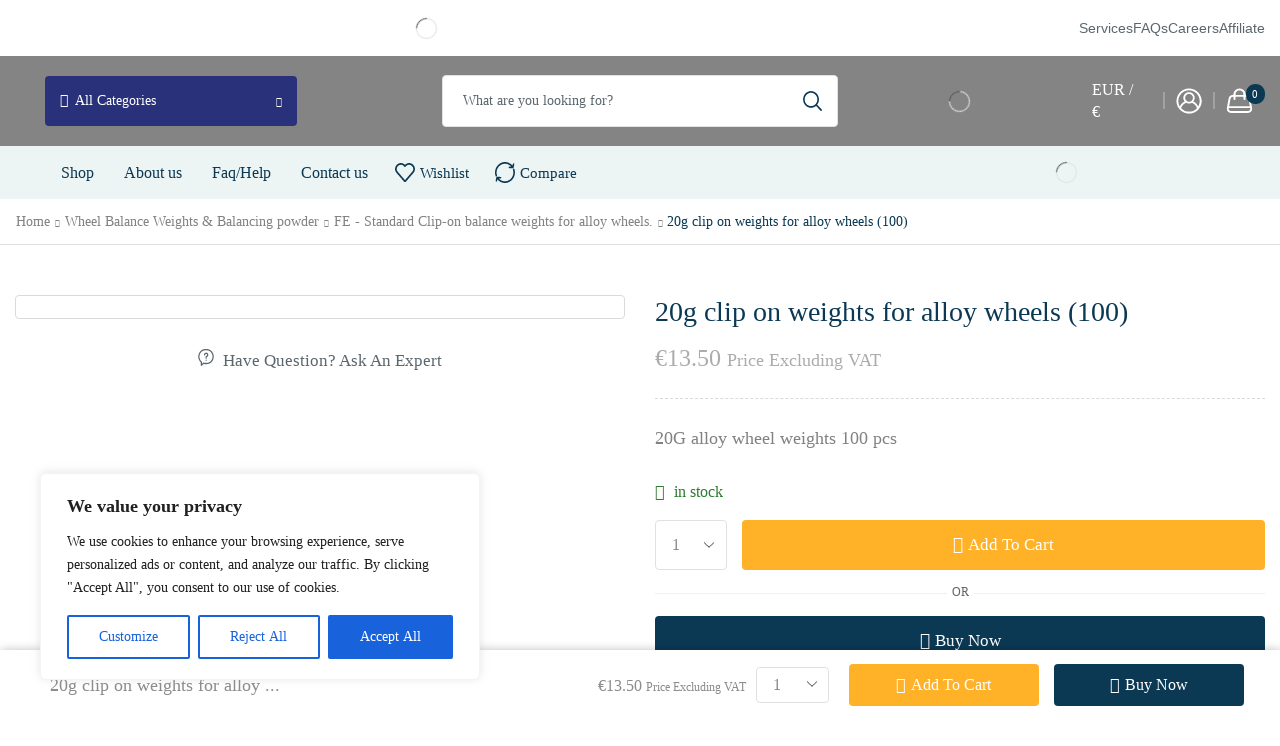

--- FILE ---
content_type: text/css
request_url: https://www.tyrego.ie/wp-content/uploads/elementor/css/post-365.css?ver=1759279658
body_size: -43
content:
.elementor-365 .elementor-element.elementor-element-695009f{--h-space:12px;}.elementor-365 .elementor-element.elementor-element-695009f .etheme-icon-list-item{font-family:"Outfit", Sans-serif;font-size:14px;color:#5C676D;}

--- FILE ---
content_type: text/css
request_url: https://www.tyrego.ie/wp-content/uploads/elementor/css/post-1264.css?ver=1759279658
body_size: 40
content:
.elementor-1264 .elementor-element.elementor-element-27a149c > .elementor-background-overlay{background-color:#848484;opacity:0.5;}.elementor-1264 .elementor-element.elementor-element-ddae942 > .elementor-widget-container{margin:-20px 0px 0px 0px;}.elementor-1264 .elementor-element.elementor-element-ddae942 .etheme-icon-box-title{font-family:"Outfit", Sans-serif;font-size:19px;font-weight:500;color:#FFFFFF;margin-bottom:0px;}.elementor-1264 .elementor-element.elementor-element-ddae942 .etheme-icon-box-description{font-family:"Outfit", Sans-serif;font-size:17px;font-weight:500;color:#FFFFFF;margin-bottom:0px;}@media(max-width:767px){.elementor-1264 .elementor-element.elementor-element-27a149c > .elementor-container{max-width:500px;}}

--- FILE ---
content_type: text/css
request_url: https://www.tyrego.ie/wp-content/uploads/elementor/css/post-426.css?ver=1759279658
body_size: 9
content:
.elementor-426 .elementor-element.elementor-element-d1ae92f .etheme-icon-list-inline, .elementor-426 .elementor-element.elementor-element-d1ae92f .etheme-icon-list-item, .elementor-426 .elementor-element.elementor-element-d1ae92f .etheme-icon-list-more-items{justify-content:flex-end;}.elementor-426 .elementor-element.elementor-element-d1ae92f{--h-space:15px;}.elementor-426 .elementor-element.elementor-element-d1ae92f .etheme-icon-list-item{font-family:"Outfit", Sans-serif;font-size:16px;font-weight:500;line-height:1.4px;color:#0B3954;}.elementor-426 .elementor-element.elementor-element-d1ae92f .etheme-icon-list-item-icon-inner{font-family:"Outfit", Sans-serif;font-size:16px;font-weight:500;color:#0B3954;}

--- FILE ---
content_type: text/css
request_url: https://www.tyrego.ie/wp-content/uploads/elementor/css/post-684.css?ver=1759279359
body_size: 200
content:
.elementor-widget-icon-list .elementor-icon-list-item:not(:last-child):after{border-color:var( --e-global-color-text );}.elementor-widget-icon-list .elementor-icon-list-icon i{color:var( --e-global-color-primary );}.elementor-widget-icon-list .elementor-icon-list-icon svg{fill:var( --e-global-color-primary );}.elementor-widget-icon-list .elementor-icon-list-item > .elementor-icon-list-text, .elementor-widget-icon-list .elementor-icon-list-item > a{font-family:var( --e-global-typography-text-font-family ), Sans-serif;font-weight:var( --e-global-typography-text-font-weight );}.elementor-widget-icon-list .elementor-icon-list-text{color:var( --e-global-color-secondary );}.elementor-684 .elementor-element.elementor-element-647ed2f .elementor-icon-list-items:not(.elementor-inline-items) .elementor-icon-list-item:not(:last-child){padding-block-end:calc(4px/2);}.elementor-684 .elementor-element.elementor-element-647ed2f .elementor-icon-list-items:not(.elementor-inline-items) .elementor-icon-list-item:not(:first-child){margin-block-start:calc(4px/2);}.elementor-684 .elementor-element.elementor-element-647ed2f .elementor-icon-list-items.elementor-inline-items .elementor-icon-list-item{margin-inline:calc(4px/2);}.elementor-684 .elementor-element.elementor-element-647ed2f .elementor-icon-list-items.elementor-inline-items{margin-inline:calc(-4px/2);}.elementor-684 .elementor-element.elementor-element-647ed2f .elementor-icon-list-items.elementor-inline-items .elementor-icon-list-item:after{inset-inline-end:calc(-4px/2);}.elementor-684 .elementor-element.elementor-element-647ed2f .elementor-icon-list-icon i{transition:color 0.3s;}.elementor-684 .elementor-element.elementor-element-647ed2f .elementor-icon-list-icon svg{transition:fill 0.3s;}.elementor-684 .elementor-element.elementor-element-647ed2f{--e-icon-list-icon-size:12px;--icon-vertical-offset:0px;}.elementor-684 .elementor-element.elementor-element-647ed2f .elementor-icon-list-item > .elementor-icon-list-text, .elementor-684 .elementor-element.elementor-element-647ed2f .elementor-icon-list-item > a{font-family:"Outfit", Sans-serif;font-size:15px;font-weight:400;}.elementor-684 .elementor-element.elementor-element-647ed2f .elementor-icon-list-text{color:#828282;transition:color 0.3s;}

--- FILE ---
content_type: text/css
request_url: https://www.tyrego.ie/wp-content/uploads/elementor/css/post-686.css?ver=1759279359
body_size: 234
content:
.elementor-686 .elementor-element.elementor-element-3ee3cce > .elementor-container > .elementor-column > .elementor-widget-wrap{align-content:flex-end;align-items:flex-end;}.elementor-widget-text-editor{font-family:var( --e-global-typography-text-font-family ), Sans-serif;font-weight:var( --e-global-typography-text-font-weight );color:var( --e-global-color-text );}.elementor-widget-text-editor.elementor-drop-cap-view-stacked .elementor-drop-cap{background-color:var( --e-global-color-primary );}.elementor-widget-text-editor.elementor-drop-cap-view-framed .elementor-drop-cap, .elementor-widget-text-editor.elementor-drop-cap-view-default .elementor-drop-cap{color:var( --e-global-color-primary );border-color:var( --e-global-color-primary );}.elementor-686 .elementor-element.elementor-element-e45b8af{font-family:"Outfit", Sans-serif;font-size:16px;font-weight:400;color:#828282;}.elementor-686 .elementor-element.elementor-element-4b0b63d .et-follow-buttons a{margin:0 3px;padding:14px;}.elementor-686 .elementor-element.elementor-element-4b0b63d .et-follow-buttons{justify-content:flex-end;}.elementor-686 .elementor-element.elementor-element-4b0b63d .et-follow-buttons > a{border-radius:100px;}@media(max-width:767px){.elementor-686 .elementor-element.elementor-element-1027bdb{width:100%;}.elementor-686 .elementor-element.elementor-element-1027bdb > .elementor-element-populated{padding:0px 0px 15px 0px;}.elementor-686 .elementor-element.elementor-element-6f28c40{width:100%;}.elementor-686 .elementor-element.elementor-element-4b0b63d .et-follow-buttons{justify-content:flex-start;}}@media(min-width:768px){.elementor-686 .elementor-element.elementor-element-1027bdb{width:30%;}.elementor-686 .elementor-element.elementor-element-6f28c40{width:70%;}}

--- FILE ---
content_type: text/css
request_url: https://www.tyrego.ie/wp-content/uploads/elementor/css/post-80.css?ver=1759279658
body_size: 1688
content:
.elementor-80 .elementor-element.elementor-element-a3ed5ee:not(.elementor-motion-effects-element-type-background), .elementor-80 .elementor-element.elementor-element-a3ed5ee > .elementor-motion-effects-container > .elementor-motion-effects-layer{background-image:url("https://www.tyrego.ie/wp-content/uploads/2023/02/Group-2-1-1.jpg");background-position:center center;background-repeat:repeat;}.elementor-80 .elementor-element.elementor-element-a3ed5ee > .elementor-container{max-width:1440px;}.elementor-80 .elementor-element.elementor-element-a3ed5ee .elementor-column-gap-custom .elementor-column > .elementor-element-populated{padding:0px;}.elementor-80 .elementor-element.elementor-element-a3ed5ee{transition:background 0.3s, border 0.3s, border-radius 0.3s, box-shadow 0.3s;padding:0px 0px 0px 0px;}.elementor-80 .elementor-element.elementor-element-a3ed5ee > .elementor-background-overlay{transition:background 0.3s, border-radius 0.3s, opacity 0.3s;}.elementor-80 .elementor-element.elementor-element-30b6fb4 > .elementor-widget-wrap > .elementor-widget:not(.elementor-widget__width-auto):not(.elementor-widget__width-initial):not(:last-child):not(.elementor-absolute){margin-bottom:0px;}.elementor-widget-divider{--divider-color:var( --e-global-color-secondary );}.elementor-widget-divider .elementor-divider__text{color:var( --e-global-color-secondary );font-family:var( --e-global-typography-secondary-font-family ), Sans-serif;font-weight:var( --e-global-typography-secondary-font-weight );}.elementor-widget-divider.elementor-view-stacked .elementor-icon{background-color:var( --e-global-color-secondary );}.elementor-widget-divider.elementor-view-framed .elementor-icon, .elementor-widget-divider.elementor-view-default .elementor-icon{color:var( --e-global-color-secondary );border-color:var( --e-global-color-secondary );}.elementor-widget-divider.elementor-view-framed .elementor-icon, .elementor-widget-divider.elementor-view-default .elementor-icon svg{fill:var( --e-global-color-secondary );}.elementor-80 .elementor-element.elementor-element-b62e4f4{--divider-border-style:solid;--divider-color:#E6E6E6;--divider-border-width:1px;}.elementor-80 .elementor-element.elementor-element-b62e4f4 > .elementor-widget-container{margin:0px 15px 0px 15px;}.elementor-80 .elementor-element.elementor-element-b62e4f4 .elementor-divider-separator{width:100%;}.elementor-80 .elementor-element.elementor-element-b62e4f4 .elementor-divider{padding-block-start:15px;padding-block-end:15px;}.elementor-80 .elementor-element.elementor-element-f47b68e > .elementor-container{max-width:1440px;}.elementor-80 .elementor-element.elementor-element-f47b68e .elementor-column-gap-custom .elementor-column > .elementor-element-populated{padding:15px;}.elementor-80 .elementor-element.elementor-element-f47b68e{border-style:none;padding:30px 0px 30px 0px;}.elementor-80 .elementor-element.elementor-element-6b39dd7 > .elementor-widget-wrap > .elementor-widget:not(.elementor-widget__width-auto):not(.elementor-widget__width-initial):not(:last-child):not(.elementor-absolute){margin-bottom:15px;}.elementor-80 .elementor-element.elementor-element-6b39dd7 > .elementor-element-populated{border-style:solid;border-width:0px 1px 0px 0px;border-color:#E6E6E6;}.elementor-widget-image .widget-image-caption{color:var( --e-global-color-text );font-family:var( --e-global-typography-text-font-family ), Sans-serif;font-weight:var( --e-global-typography-text-font-weight );}.elementor-80 .elementor-element.elementor-element-e333b71{text-align:left;}.elementor-widget-text-editor{font-family:var( --e-global-typography-text-font-family ), Sans-serif;font-weight:var( --e-global-typography-text-font-weight );color:var( --e-global-color-text );}.elementor-widget-text-editor.elementor-drop-cap-view-stacked .elementor-drop-cap{background-color:var( --e-global-color-primary );}.elementor-widget-text-editor.elementor-drop-cap-view-framed .elementor-drop-cap, .elementor-widget-text-editor.elementor-drop-cap-view-default .elementor-drop-cap{color:var( --e-global-color-primary );border-color:var( --e-global-color-primary );}.elementor-80 .elementor-element.elementor-element-2241260{font-family:"Outfit", Sans-serif;font-size:17px;font-weight:400;line-height:24px;color:#8C8C8C;}.elementor-80 .elementor-element.elementor-element-de88eb8 > .elementor-widget-container{margin:10px 0px -15px 0px;}.elementor-80 .elementor-element.elementor-element-de88eb8{font-family:"Outfit", Sans-serif;font-size:12px;font-weight:400;color:#0B3954;}.elementor-80 .elementor-element.elementor-element-a255797 .etheme-icon-box{align-items:center;}.elementor-80 .elementor-element.elementor-element-a255797 .etheme-icon-box-icon img{max-width:21px;}.elementor-80 .elementor-element.elementor-element-a255797 .etheme-icon-box-icon{padding:0px 0px 0px 0px;}.elementor-80 .elementor-element.elementor-element-a255797{--icon-space:10px;}.elementor-80 .elementor-element.elementor-element-a255797 .etheme-icon-box-title{font-family:"Outfit", Sans-serif;font-size:30px;font-weight:600;color:#0B3954;}.elementor-80 .elementor-element.elementor-element-a255797 .etheme-icon-box-title span{padding:0px 0px 0px 0px;}.elementor-80 .elementor-element.elementor-element-1b06eae > .elementor-widget-wrap > .elementor-widget:not(.elementor-widget__width-auto):not(.elementor-widget__width-initial):not(:last-child):not(.elementor-absolute){margin-bottom:30px;}.elementor-widget-heading .elementor-heading-title{font-family:var( --e-global-typography-primary-font-family ), Sans-serif;font-weight:var( --e-global-typography-primary-font-weight );color:var( --e-global-color-primary );}.elementor-80 .elementor-element.elementor-element-02b5bc0 > .elementor-widget-container{margin:0px 0px 0px 50px;}.elementor-80 .elementor-element.elementor-element-02b5bc0 .elementor-heading-title{font-family:"Outfit", Sans-serif;font-size:20px;font-weight:500;color:#0B3954;}.elementor-80 .elementor-element.elementor-element-f6951dd{width:var( --container-widget-width, 97.148% );max-width:97.148%;--container-widget-width:97.148%;--container-widget-flex-grow:0;--v-space:5px;}.elementor-80 .elementor-element.elementor-element-f6951dd > .elementor-widget-container{margin:0px 0px 0px 50px;}.elementor-80 .elementor-element.elementor-element-f6951dd .etheme-icon-list-item{font-family:"Outfit", Sans-serif;font-size:17px;font-weight:400;text-transform:capitalize;color:#828282;}.elementor-80 .elementor-element.elementor-element-46c5ba0 > .elementor-widget-wrap > .elementor-widget:not(.elementor-widget__width-auto):not(.elementor-widget__width-initial):not(:last-child):not(.elementor-absolute){margin-bottom:30px;}.elementor-80 .elementor-element.elementor-element-46c5ba0 > .elementor-element-populated{margin:0px 0px 0px 0px;--e-column-margin-right:0px;--e-column-margin-left:0px;padding:0px 0px 0px 0px;}.elementor-80 .elementor-element.elementor-element-8ff9cb9 .elementor-heading-title{font-family:"Outfit", Sans-serif;font-size:20px;font-weight:500;color:#0B3954;}.elementor-80 .elementor-element.elementor-element-b27d9cf{--v-space:5px;}.elementor-80 .elementor-element.elementor-element-b27d9cf .etheme-icon-list-item{font-family:"Outfit", Sans-serif;font-size:17px;font-weight:400;text-transform:capitalize;color:#828282;}.elementor-80 .elementor-element.elementor-element-13fbf49 > .elementor-widget-wrap > .elementor-widget:not(.elementor-widget__width-auto):not(.elementor-widget__width-initial):not(:last-child):not(.elementor-absolute){margin-bottom:30px;}.elementor-80 .elementor-element.elementor-element-4d2e396 .elementor-heading-title{font-family:"Outfit", Sans-serif;font-size:20px;font-weight:500;color:#0B3954;}.elementor-80 .elementor-element.elementor-element-db6cf10{--v-space:5px;}.elementor-80 .elementor-element.elementor-element-db6cf10 .etheme-icon-list-item{font-family:"Outfit", Sans-serif;font-size:17px;font-weight:400;text-transform:capitalize;color:#828282;}.elementor-80 .elementor-element.elementor-element-e7c3341 .elementor-heading-title{font-family:"Outfit", Sans-serif;font-size:20px;font-weight:500;color:#0B3954;}.elementor-80 .elementor-element.elementor-element-440e1f5{--grid-template-columns:repeat(0, auto);--icon-size:18px;--grid-column-gap:8px;--grid-row-gap:6px;}.elementor-80 .elementor-element.elementor-element-440e1f5 .elementor-widget-container{text-align:center;}.elementor-80 .elementor-element.elementor-element-440e1f5 .elementor-social-icon{--icon-padding:0.2em;}.elementor-80 .elementor-element.elementor-element-71b7fad .etheme-icon-box{align-items:center;padding:0px 0px 0px 0px;}.elementor-80 .elementor-element.elementor-element-71b7fad .etheme-icon-box-icon{padding:0px 0px 0px 0px;}.elementor-80 .elementor-element.elementor-element-71b7fad{--icon-space:5px;}.elementor-80 .elementor-element.elementor-element-71b7fad .etheme-icon-box-title{font-family:"Outfit", Sans-serif;font-size:17px;font-weight:300;color:#0B3954;}.elementor-80 .elementor-element.elementor-element-5cf7a1d{--divider-border-style:solid;--divider-color:#E6E6E6;--divider-border-width:1px;}.elementor-80 .elementor-element.elementor-element-5cf7a1d > .elementor-widget-container{margin:0px 15px 0px 15px;}.elementor-80 .elementor-element.elementor-element-5cf7a1d .elementor-divider-separator{width:100%;}.elementor-80 .elementor-element.elementor-element-5cf7a1d .elementor-divider{padding-block-start:15px;padding-block-end:15px;}.elementor-80 .elementor-element.elementor-element-5cbc76c > .elementor-container > .elementor-column > .elementor-widget-wrap{align-content:center;align-items:center;}.elementor-80 .elementor-element.elementor-element-5cbc76c > .elementor-container{max-width:1440px;}.elementor-80 .elementor-element.elementor-element-5cbc76c .elementor-column-gap-custom .elementor-column > .elementor-element-populated{padding:15px;}.elementor-80 .elementor-element.elementor-element-5cbc76c{border-style:solid;border-width:0px 0px 0px 0px;border-color:#E6E6E6;}.elementor-80 .elementor-element.elementor-element-5b7983a > .elementor-element-populated{border-style:none;}.elementor-80 .elementor-element.elementor-element-3363a89 .etheme-icon-box{align-items:center;}.elementor-80 .elementor-element.elementor-element-3363a89 .etheme-icon-box-icon img{max-width:47px;}.elementor-80 .elementor-element.elementor-element-3363a89{--icon-space:20px;}.elementor-80 .elementor-element.elementor-element-3363a89 .etheme-icon-box-title{font-family:"Outfit", Sans-serif;font-size:28px;font-weight:500;color:#0B3954;}.elementor-80 .elementor-element.elementor-element-cc6ba07{--divider-border-style:solid;--divider-color:#E6E6E6;--divider-border-width:1px;}.elementor-80 .elementor-element.elementor-element-cc6ba07 > .elementor-widget-container{margin:0px 15px 0px 15px;}.elementor-80 .elementor-element.elementor-element-cc6ba07 .elementor-divider-separator{width:100%;}.elementor-80 .elementor-element.elementor-element-cc6ba07 .elementor-divider{padding-block-start:15px;padding-block-end:15px;}.elementor-80 .elementor-element.elementor-element-44e9156 > .elementor-container > .elementor-column > .elementor-widget-wrap{align-content:center;align-items:center;}.elementor-80 .elementor-element.elementor-element-44e9156 > .elementor-container{max-width:1440px;}.elementor-80 .elementor-element.elementor-element-44e9156 .elementor-column-gap-custom .elementor-column > .elementor-element-populated{padding:15px;}.elementor-80 .elementor-element.elementor-element-44e9156{border-style:none;}.elementor-80 .elementor-element.elementor-element-24ef666 > .elementor-element-populated{border-style:none;}.elementor-80 .elementor-element.elementor-element-a9e3824 .elementor-heading-title{font-family:"Outfit", Sans-serif;font-size:17px;font-weight:normal;line-height:25px;color:#828282;}.elementor-80 .elementor-element.elementor-element-7b56440{text-align:right;}@media(max-width:1024px){.elementor-80 .elementor-element.elementor-element-02b5bc0 > .elementor-widget-container{margin:0px 0px 0px 30px;}.elementor-80 .elementor-element.elementor-element-f6951dd > .elementor-widget-container{margin:0px 0px 0px 30px;}}@media(max-width:767px){.elementor-80 .elementor-element.elementor-element-f47b68e{padding:20px 0px 10px 0px;}.elementor-80 .elementor-element.elementor-element-02b5bc0 > .elementor-widget-container{margin:20px 0px 0px 0px;}.elementor-80 .elementor-element.elementor-element-f6951dd > .elementor-widget-container{margin:0px 0px 0px 0px;}.elementor-80 .elementor-element.elementor-element-13fbf49 > .elementor-element-populated{margin:0px 0px 0px 0px;--e-column-margin-right:0px;--e-column-margin-left:0px;padding:0px 0px 0px 0px;}.elementor-80 .elementor-element.elementor-element-3363a89 .etheme-icon-box-title{line-height:1.2em;}}@media(min-width:768px){.elementor-80 .elementor-element.elementor-element-6b39dd7{width:44%;}.elementor-80 .elementor-element.elementor-element-1b06eae{width:23%;}.elementor-80 .elementor-element.elementor-element-46c5ba0{width:16%;}.elementor-80 .elementor-element.elementor-element-13fbf49{width:17%;}.elementor-80 .elementor-element.elementor-element-5b7983a{width:43%;}.elementor-80 .elementor-element.elementor-element-b494fa7{width:57%;}.elementor-80 .elementor-element.elementor-element-24ef666{width:60%;}.elementor-80 .elementor-element.elementor-element-b7eeb33{width:40%;}}/* Start custom CSS for section, class: .elementor-element-f47b68e */.elementor-80 .elementor-element.elementor-element-f47b68e .etheme-icon-list-item:hover a {
    color: #0B3954;
}
.elementor-80 .elementor-element.elementor-element-f47b68e .etheme-icon-list-item:hover svg path {
    fill: currentColor;
}

.elementor-80 .elementor-element.elementor-element-f47b68e .etheme-icon-list-item a {
    position: relative;
}

.elementor-80 .elementor-element.elementor-element-f47b68e .etheme-icon-list-item a:before {
    content: '';
    position: absolute;
    bottom: 0;
    left: 0;
    height: 2px;
    background: currentColor;
    width: 0;
    transition: all .3s linear;
}

.elementor-80 .elementor-element.elementor-element-f47b68e .etheme-icon-list-item a:hover:before {
    width: 100%;
    right: auto;
    left: 0;
}/* End custom CSS */
/* Start custom CSS for shortcode, class: .elementor-element-4606040 */.elementor-80 .elementor-element.elementor-element-4606040 input{
    border: 2px solid #0B3954;
    border-radius: 4px 0px 0px 4px;
    min-height: 58px;
}
.elementor-80 .elementor-element.elementor-element-4606040.et-mailchimp.classic-button input[type=submit] {
    font-weight: 600;
    text-transform: none;
    font-size: 17px;
    min-width: 144px;
    border-radius: 0px 4px 4px 0px;
}
.elementor-80 .elementor-element.elementor-element-4606040.et-mailchimp input[type=submit]:hover {
    background-color: 
#0B3954;
    border-color: 
#0B3954 !important;
}/* End custom CSS */